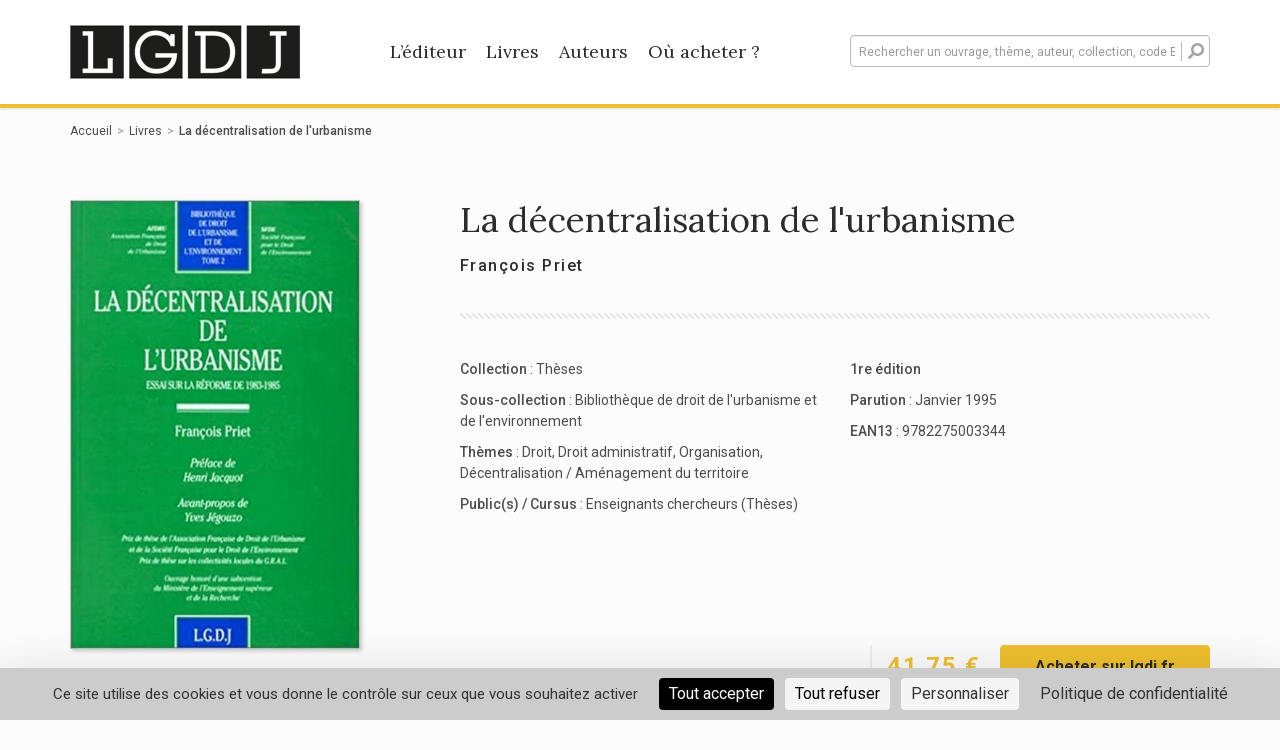

--- FILE ---
content_type: text/html; charset=UTF-8
request_url: https://www.lgdj-editions.fr/livres/la-decentralisation-de-lurbanisme/9782275003344
body_size: 9172
content:
<!doctype html>
<html lang="fr-FR">
<head>
    <meta charset="UTF-8">
    <meta name="viewport" content="width=device-width, initial-scale=1">
    <link rel="profile" href="http://gmpg.org/xfn/11">

    <meta name='robots' content='index, follow, max-image-preview:large, max-snippet:-1, max-video-preview:-1' />

	<!-- This site is optimized with the Yoast SEO plugin v20.1 - https://yoast.com/wordpress/plugins/seo/ -->
	<title>La décentralisation de l&#039;urbanisme - LGDJ Editions</title>
	<meta property="og:locale" content="fr_FR" />
	<meta property="og:type" content="website" />
	<meta property="og:site_name" content="LGDJ Editions" />
	<meta name="twitter:card" content="summary_large_image" />
	<script type="application/ld+json" class="yoast-schema-graph">{"@context":"https://schema.org","@graph":[{"@type":"WebSite","@id":"https://www.lgdj-editions.fr/#website","url":"https://www.lgdj-editions.fr/","name":"LGDJ Editions","description":"","potentialAction":[{"@type":"SearchAction","target":{"@type":"EntryPoint","urlTemplate":"https://www.lgdj-editions.fr/?s={search_term_string}"},"query-input":"required name=search_term_string"}],"inLanguage":"fr-FR"}]}</script>
	<meta property="og:image" content="https://img-ouvrages.lextenso.fr/9E7F02A0-5261-42EA-AB81-46871423BE63/dd1bed4c-b308-4a8d-acc6-2a5b4aedce61/9782275003344.jpg?v=1620821667&amp;w=400" />
	<!-- / Yoast SEO plugin. -->


<link rel='dns-prefetch' href='//unpkg.com' />
<link rel='dns-prefetch' href='//fonts.googleapis.com' />
<link rel="alternate" type="application/rss+xml" title="LGDJ Editions &raquo; Flux" href="https://www.lgdj-editions.fr/feed/" />
<link rel="alternate" type="application/rss+xml" title="LGDJ Editions &raquo; Flux des commentaires" href="https://www.lgdj-editions.fr/comments/feed/" />
<link rel='stylesheet' id='layerslider-css' href='https://www.lgdj-editions.fr/app/plugins/LayerSlider/assets/static/layerslider/css/layerslider.css?ver=7.3.0' type='text/css' media='all' />
<link rel='stylesheet' id='wp-block-library-css' href='https://www.lgdj-editions.fr/wp/wp-includes/css/dist/block-library/style.min.css?ver=6.1.1' type='text/css' media='all' />
<link rel='stylesheet' id='classic-theme-styles-css' href='https://www.lgdj-editions.fr/wp/wp-includes/css/classic-themes.min.css?ver=1' type='text/css' media='all' />
<style id='global-styles-inline-css' type='text/css'>
body{--wp--preset--color--black: #000000;--wp--preset--color--cyan-bluish-gray: #abb8c3;--wp--preset--color--white: #ffffff;--wp--preset--color--pale-pink: #f78da7;--wp--preset--color--vivid-red: #cf2e2e;--wp--preset--color--luminous-vivid-orange: #ff6900;--wp--preset--color--luminous-vivid-amber: #fcb900;--wp--preset--color--light-green-cyan: #7bdcb5;--wp--preset--color--vivid-green-cyan: #00d084;--wp--preset--color--pale-cyan-blue: #8ed1fc;--wp--preset--color--vivid-cyan-blue: #0693e3;--wp--preset--color--vivid-purple: #9b51e0;--wp--preset--gradient--vivid-cyan-blue-to-vivid-purple: linear-gradient(135deg,rgba(6,147,227,1) 0%,rgb(155,81,224) 100%);--wp--preset--gradient--light-green-cyan-to-vivid-green-cyan: linear-gradient(135deg,rgb(122,220,180) 0%,rgb(0,208,130) 100%);--wp--preset--gradient--luminous-vivid-amber-to-luminous-vivid-orange: linear-gradient(135deg,rgba(252,185,0,1) 0%,rgba(255,105,0,1) 100%);--wp--preset--gradient--luminous-vivid-orange-to-vivid-red: linear-gradient(135deg,rgba(255,105,0,1) 0%,rgb(207,46,46) 100%);--wp--preset--gradient--very-light-gray-to-cyan-bluish-gray: linear-gradient(135deg,rgb(238,238,238) 0%,rgb(169,184,195) 100%);--wp--preset--gradient--cool-to-warm-spectrum: linear-gradient(135deg,rgb(74,234,220) 0%,rgb(151,120,209) 20%,rgb(207,42,186) 40%,rgb(238,44,130) 60%,rgb(251,105,98) 80%,rgb(254,248,76) 100%);--wp--preset--gradient--blush-light-purple: linear-gradient(135deg,rgb(255,206,236) 0%,rgb(152,150,240) 100%);--wp--preset--gradient--blush-bordeaux: linear-gradient(135deg,rgb(254,205,165) 0%,rgb(254,45,45) 50%,rgb(107,0,62) 100%);--wp--preset--gradient--luminous-dusk: linear-gradient(135deg,rgb(255,203,112) 0%,rgb(199,81,192) 50%,rgb(65,88,208) 100%);--wp--preset--gradient--pale-ocean: linear-gradient(135deg,rgb(255,245,203) 0%,rgb(182,227,212) 50%,rgb(51,167,181) 100%);--wp--preset--gradient--electric-grass: linear-gradient(135deg,rgb(202,248,128) 0%,rgb(113,206,126) 100%);--wp--preset--gradient--midnight: linear-gradient(135deg,rgb(2,3,129) 0%,rgb(40,116,252) 100%);--wp--preset--duotone--dark-grayscale: url('#wp-duotone-dark-grayscale');--wp--preset--duotone--grayscale: url('#wp-duotone-grayscale');--wp--preset--duotone--purple-yellow: url('#wp-duotone-purple-yellow');--wp--preset--duotone--blue-red: url('#wp-duotone-blue-red');--wp--preset--duotone--midnight: url('#wp-duotone-midnight');--wp--preset--duotone--magenta-yellow: url('#wp-duotone-magenta-yellow');--wp--preset--duotone--purple-green: url('#wp-duotone-purple-green');--wp--preset--duotone--blue-orange: url('#wp-duotone-blue-orange');--wp--preset--font-size--small: 13px;--wp--preset--font-size--medium: 20px;--wp--preset--font-size--large: 36px;--wp--preset--font-size--x-large: 42px;--wp--preset--spacing--20: 0.44rem;--wp--preset--spacing--30: 0.67rem;--wp--preset--spacing--40: 1rem;--wp--preset--spacing--50: 1.5rem;--wp--preset--spacing--60: 2.25rem;--wp--preset--spacing--70: 3.38rem;--wp--preset--spacing--80: 5.06rem;}:where(.is-layout-flex){gap: 0.5em;}body .is-layout-flow > .alignleft{float: left;margin-inline-start: 0;margin-inline-end: 2em;}body .is-layout-flow > .alignright{float: right;margin-inline-start: 2em;margin-inline-end: 0;}body .is-layout-flow > .aligncenter{margin-left: auto !important;margin-right: auto !important;}body .is-layout-constrained > .alignleft{float: left;margin-inline-start: 0;margin-inline-end: 2em;}body .is-layout-constrained > .alignright{float: right;margin-inline-start: 2em;margin-inline-end: 0;}body .is-layout-constrained > .aligncenter{margin-left: auto !important;margin-right: auto !important;}body .is-layout-constrained > :where(:not(.alignleft):not(.alignright):not(.alignfull)){max-width: var(--wp--style--global--content-size);margin-left: auto !important;margin-right: auto !important;}body .is-layout-constrained > .alignwide{max-width: var(--wp--style--global--wide-size);}body .is-layout-flex{display: flex;}body .is-layout-flex{flex-wrap: wrap;align-items: center;}body .is-layout-flex > *{margin: 0;}:where(.wp-block-columns.is-layout-flex){gap: 2em;}.has-black-color{color: var(--wp--preset--color--black) !important;}.has-cyan-bluish-gray-color{color: var(--wp--preset--color--cyan-bluish-gray) !important;}.has-white-color{color: var(--wp--preset--color--white) !important;}.has-pale-pink-color{color: var(--wp--preset--color--pale-pink) !important;}.has-vivid-red-color{color: var(--wp--preset--color--vivid-red) !important;}.has-luminous-vivid-orange-color{color: var(--wp--preset--color--luminous-vivid-orange) !important;}.has-luminous-vivid-amber-color{color: var(--wp--preset--color--luminous-vivid-amber) !important;}.has-light-green-cyan-color{color: var(--wp--preset--color--light-green-cyan) !important;}.has-vivid-green-cyan-color{color: var(--wp--preset--color--vivid-green-cyan) !important;}.has-pale-cyan-blue-color{color: var(--wp--preset--color--pale-cyan-blue) !important;}.has-vivid-cyan-blue-color{color: var(--wp--preset--color--vivid-cyan-blue) !important;}.has-vivid-purple-color{color: var(--wp--preset--color--vivid-purple) !important;}.has-black-background-color{background-color: var(--wp--preset--color--black) !important;}.has-cyan-bluish-gray-background-color{background-color: var(--wp--preset--color--cyan-bluish-gray) !important;}.has-white-background-color{background-color: var(--wp--preset--color--white) !important;}.has-pale-pink-background-color{background-color: var(--wp--preset--color--pale-pink) !important;}.has-vivid-red-background-color{background-color: var(--wp--preset--color--vivid-red) !important;}.has-luminous-vivid-orange-background-color{background-color: var(--wp--preset--color--luminous-vivid-orange) !important;}.has-luminous-vivid-amber-background-color{background-color: var(--wp--preset--color--luminous-vivid-amber) !important;}.has-light-green-cyan-background-color{background-color: var(--wp--preset--color--light-green-cyan) !important;}.has-vivid-green-cyan-background-color{background-color: var(--wp--preset--color--vivid-green-cyan) !important;}.has-pale-cyan-blue-background-color{background-color: var(--wp--preset--color--pale-cyan-blue) !important;}.has-vivid-cyan-blue-background-color{background-color: var(--wp--preset--color--vivid-cyan-blue) !important;}.has-vivid-purple-background-color{background-color: var(--wp--preset--color--vivid-purple) !important;}.has-black-border-color{border-color: var(--wp--preset--color--black) !important;}.has-cyan-bluish-gray-border-color{border-color: var(--wp--preset--color--cyan-bluish-gray) !important;}.has-white-border-color{border-color: var(--wp--preset--color--white) !important;}.has-pale-pink-border-color{border-color: var(--wp--preset--color--pale-pink) !important;}.has-vivid-red-border-color{border-color: var(--wp--preset--color--vivid-red) !important;}.has-luminous-vivid-orange-border-color{border-color: var(--wp--preset--color--luminous-vivid-orange) !important;}.has-luminous-vivid-amber-border-color{border-color: var(--wp--preset--color--luminous-vivid-amber) !important;}.has-light-green-cyan-border-color{border-color: var(--wp--preset--color--light-green-cyan) !important;}.has-vivid-green-cyan-border-color{border-color: var(--wp--preset--color--vivid-green-cyan) !important;}.has-pale-cyan-blue-border-color{border-color: var(--wp--preset--color--pale-cyan-blue) !important;}.has-vivid-cyan-blue-border-color{border-color: var(--wp--preset--color--vivid-cyan-blue) !important;}.has-vivid-purple-border-color{border-color: var(--wp--preset--color--vivid-purple) !important;}.has-vivid-cyan-blue-to-vivid-purple-gradient-background{background: var(--wp--preset--gradient--vivid-cyan-blue-to-vivid-purple) !important;}.has-light-green-cyan-to-vivid-green-cyan-gradient-background{background: var(--wp--preset--gradient--light-green-cyan-to-vivid-green-cyan) !important;}.has-luminous-vivid-amber-to-luminous-vivid-orange-gradient-background{background: var(--wp--preset--gradient--luminous-vivid-amber-to-luminous-vivid-orange) !important;}.has-luminous-vivid-orange-to-vivid-red-gradient-background{background: var(--wp--preset--gradient--luminous-vivid-orange-to-vivid-red) !important;}.has-very-light-gray-to-cyan-bluish-gray-gradient-background{background: var(--wp--preset--gradient--very-light-gray-to-cyan-bluish-gray) !important;}.has-cool-to-warm-spectrum-gradient-background{background: var(--wp--preset--gradient--cool-to-warm-spectrum) !important;}.has-blush-light-purple-gradient-background{background: var(--wp--preset--gradient--blush-light-purple) !important;}.has-blush-bordeaux-gradient-background{background: var(--wp--preset--gradient--blush-bordeaux) !important;}.has-luminous-dusk-gradient-background{background: var(--wp--preset--gradient--luminous-dusk) !important;}.has-pale-ocean-gradient-background{background: var(--wp--preset--gradient--pale-ocean) !important;}.has-electric-grass-gradient-background{background: var(--wp--preset--gradient--electric-grass) !important;}.has-midnight-gradient-background{background: var(--wp--preset--gradient--midnight) !important;}.has-small-font-size{font-size: var(--wp--preset--font-size--small) !important;}.has-medium-font-size{font-size: var(--wp--preset--font-size--medium) !important;}.has-large-font-size{font-size: var(--wp--preset--font-size--large) !important;}.has-x-large-font-size{font-size: var(--wp--preset--font-size--x-large) !important;}
.wp-block-navigation a:where(:not(.wp-element-button)){color: inherit;}
:where(.wp-block-columns.is-layout-flex){gap: 2em;}
.wp-block-pullquote{font-size: 1.5em;line-height: 1.6;}
</style>
<link rel='stylesheet' id='dnd-upload-cf7-css' href='https://www.lgdj-editions.fr/app/plugins/drag-and-drop-multiple-file-upload-contact-form-7/assets/css/dnd-upload-cf7.css?ver=1.3.6.5' type='text/css' media='all' />
<link rel='stylesheet' id='contact-form-7-css' href='https://www.lgdj-editions.fr/app/plugins/contact-form-7/includes/css/styles.css?ver=5.7.3' type='text/css' media='all' />
<link rel='stylesheet' id='hdco-style-css' href='https://www.lgdj-editions.fr/app/themes/lextenso/style.css?ver=6.1.1' type='text/css' media='all' />
<link rel='stylesheet' id='vendors-styles-css' href='https://www.lgdj-editions.fr/app/themes/lextenso/assets/css/vendor.css?ver=6.1.1' type='text/css' media='all' />
<link rel='stylesheet' id='js_composer_front-css' href='https://www.lgdj-editions.fr/app/plugins/js_composer/assets/css/js_composer.min.css?ver=6.9.0' type='text/css' media='all' />
<link rel='stylesheet' id='main-style-css' href='https://www.lgdj-editions.fr/app/themes/lextenso/assets/css/main.css?ver=6.1.1' type='text/css' media='all' />
<link rel='stylesheet' id='google-fonts-css' href='https://fonts.googleapis.com/css?family=Roboto%3A400%2C500%2C700%7CLora%3A400%2C700&#038;ver=6.1.1' type='text/css' media='all' />
<link rel='stylesheet' id='vc_font_awesome_5_shims-css' href='https://www.lgdj-editions.fr/app/plugins/js_composer/assets/lib/bower/font-awesome/css/v4-shims.min.css?ver=6.9.0' type='text/css' media='all' />
<link rel='stylesheet' id='vc_font_awesome_5-css' href='https://www.lgdj-editions.fr/app/plugins/js_composer/assets/lib/bower/font-awesome/css/all.min.css?ver=6.9.0' type='text/css' media='all' />
<link rel='stylesheet' id='leaflet-style-css' href='https://unpkg.com/leaflet@1.4.0/dist/leaflet.css?ver=6.1.1' type='text/css' media='all' />
<link rel='stylesheet' id='tablepress-default-css' href='https://www.lgdj-editions.fr/app/plugins/tablepress/css/build/default.css?ver=2.0.4' type='text/css' media='all' />
<script type='text/javascript' src='https://www.lgdj-editions.fr/wp/wp-includes/js/jquery/jquery.min.js?ver=3.6.1' id='jquery-core-js'></script>
<script type='text/javascript' src='https://www.lgdj-editions.fr/wp/wp-includes/js/jquery/jquery-migrate.min.js?ver=3.3.2' id='jquery-migrate-js'></script>
<script type='text/javascript' id='layerslider-utils-js-extra'>
/* <![CDATA[ */
var LS_Meta = {"v":"7.3.0","fixGSAP":"1"};
/* ]]> */
</script>
<script type='text/javascript' src='https://www.lgdj-editions.fr/app/plugins/LayerSlider/assets/static/layerslider/js/layerslider.utils.js?ver=7.3.0' id='layerslider-utils-js'></script>
<script type='text/javascript' src='https://www.lgdj-editions.fr/app/plugins/LayerSlider/assets/static/layerslider/js/layerslider.kreaturamedia.jquery.js?ver=7.3.0' id='layerslider-js'></script>
<script type='text/javascript' src='https://www.lgdj-editions.fr/app/plugins/LayerSlider/assets/static/layerslider/js/layerslider.transitions.js?ver=7.3.0' id='layerslider-transitions-js'></script>
<script type='text/javascript' id='wpgmza_data-js-extra'>
/* <![CDATA[ */
var wpgmza_google_api_status = {"message":"Enqueued","code":"ENQUEUED"};
/* ]]> */
</script>
<script type='text/javascript' src='https://www.lgdj-editions.fr/app/plugins/wp-google-maps/wpgmza_data.js?ver=6.1.1' id='wpgmza_data-js'></script>
<meta name="generator" content="Powered by LayerSlider 7.3.0 - Multi-Purpose, Responsive, Parallax, Mobile-Friendly Slider Plugin for WordPress." />
<!-- LayerSlider updates and docs at: https://layerslider.com -->
<link rel="https://api.w.org/" href="https://www.lgdj-editions.fr/wp-json/" /><link rel="EditURI" type="application/rsd+xml" title="RSD" href="https://www.lgdj-editions.fr/wp/xmlrpc.php?rsd" />
<link rel="wlwmanifest" type="application/wlwmanifest+xml" href="https://www.lgdj-editions.fr/wp/wp-includes/wlwmanifest.xml" />
<meta name="generator" content="WordPress 6.1.1" />
<script src="https://polyfill.io/v3/polyfill.min.js?features=default,Array.prototype.find,Array.prototype.includes"></script><script src="https://cdn.jsdelivr.net/npm/algoliasearch@3.32.1/dist/algoliasearchLite.js" integrity="sha256-pMaJf0I78weeXGkRMBDO6jSulxC/q3sb0aPdtV2N8n0=" crossorigin="anonymous"></script><script src="https://cdn.jsdelivr.net/npm/instantsearch.js@3.2.0" integrity="sha256-/8usMtTwZ01jujD7KAZctG0UMk2S2NDNirGFVBbBZCM=" crossorigin="anonymous"></script><script src="https://cdn.jsdelivr.net/autocomplete.js/0/autocomplete.jquery.min.js"></script>    <link rel="apple-touch-icon" sizes="180x180"
        href="https://www.lgdj-editions.fr/app/themes/lextenso/assets/images/lgdj/favicons/apple-touch-icon.png">
    <link rel="icon" type="image/png" sizes="32x32"
        href="https://www.lgdj-editions.fr/app/themes/lextenso/assets/images/lgdj/favicons/favicon-32x32.png">
    <link rel="icon" type="image/png" sizes="16x16"
        href="https://www.lgdj-editions.fr/app/themes/lextenso/assets/images/lgdj/favicons/favicon-16x16.png">
    <link rel="manifest"
        href="https://www.lgdj-editions.fr/app/themes/lextenso/assets/images/lgdj/favicons/site.webmanifest">
    <link rel="mask-icon"
        href="https://www.lgdj-editions.fr/app/themes/lextenso/assets/images/lgdj/favicons/safari-pinned-tab.svg"
        color="#1d1d1b">
    <meta name="msapplication-TileColor" content="##1d1d1b">
    <meta name="theme-color" content="#ffffff">
<meta name="generator" content="Powered by WPBakery Page Builder - drag and drop page builder for WordPress."/>
<noscript><style> .wpb_animate_when_almost_visible { opacity: 1; }</style></noscript></head>
<body class="lgdj single-book wpb-js-composer js-comp-ver-6.9.0 vc_responsive">

<div id="page" class="site">
    <header id="masthead" class="site-header hidden-print">
        <div class="container">
            <div class="row">
                <div class="col-md-8 menu-container">
                                            <a class="logo" href="https://www.lgdj-editions.fr"><img class="img-responsive" src="https://www.lgdj-editions.fr/app/themes/lextenso/assets/images/lgdj/logo.png" srcset="https://www.lgdj-editions.fr/app/themes/lextenso/assets/images/lgdj/logo@2x.png 2x" alt="LGDJ Editions"></a>
	                                    <nav id="site-navigation" class="main-navigation">
                        <div class="trigger-menu"><div></div></div>
                        <!--<button class="menu-toggle" aria-controls="primary-menu" aria-expanded="false">Primary Menu</button>-->
                        <div class="menu-menu-principal-container"><ul id="menu-menu-principal" class="menu"><li id="menu-item-52" class="menu-item menu-item-type-post_type menu-item-object-page menu-item-52"><a href="https://www.lgdj-editions.fr/l-editeur/">L&rsquo;éditeur</a></li>
<li id="menu-item-51" class="menu-item menu-item-type-post_type menu-item-object-page menu-item-51"><a href="https://www.lgdj-editions.fr/livres/">Livres</a></li>
<li id="menu-item-50" class="menu-item menu-item-type-post_type menu-item-object-page menu-item-50"><a href="https://www.lgdj-editions.fr/tous-les-auteurs/">Auteurs</a></li>
<li id="menu-item-49" class="menu-item menu-item-type-post_type menu-item-object-page menu-item-49"><a href="https://www.lgdj-editions.fr/ou-acheter/">Où acheter ?</a></li>
</ul></div>                    </nav><!-- #site-navigation -->
                </div>
                <div class="col-md-4 search-container">
                    <div class="trigger-search"><i class="fa fa-search"></i></div>
                    <div class="aa-input-container" id="aa-input-container">
                                                <form action="https://www.lgdj-editions.fr/livres/">
                            <input type="search" id="aa-search-input" class="form-control aa-input-search" placeholder="Rechercher un ouvrage, thème, auteur, collection, code EAN" name="q" autocomplete="off" />
                            <button type="submit"><i class="fa fa-search" aria-hidden="true"></i></button>
                        </form>
                        <a href="#" id="send-search" class="btn btn-editor" type="submit">Rechercher</a>
                    </div>
                </div>
            </div>
        </div>
    </header><!-- #masthead -->
    <div id="content" class="site-content">
        <div class="container">

<div id="primary" class="content-area">
    <main id="main" class="site-main">
        <ul class="breadcrumb hidden-print"><li><a href="https://www.lgdj-editions.fr">Accueil</a></li><li><a href="https://www.lgdj-editions.fr/livres/">Livres</a></li><li>La décentralisation de l'urbanisme</li></ul>        <article id="book-9782275003344">
            <div class="entry-content">
                <div class="row book-preview">
                    <div class="col-md-4 gallery">
                        <div class="gallery-content">
                            <img class="img-responsive book-9782275003344" title="La décentralisation de l'urbanisme" alt="La décentralisation de l'urbanisme" src="https://img-ouvrages.lextenso.fr/9E7F02A0-5261-42EA-AB81-46871423BE63/dd1bed4c-b308-4a8d-acc6-2a5b4aedce61/9782275003344.jpg?v=1620821667&w=400">                                                    </div>
                    </div>
                    <div class="col-md-8 summary">
                        <div class="hidden visible-xs-block visible-sm-block">
                            <div class="mobile-price-box">
                                <span class="price">
                                    41.75 &euro;                                </span>
                                <a class="btn btn-editor btn-wide hidden-print" target="_blank"
                                    href="https://lext.so/9782275003344?utm_source=LGDJ-Editions&utm_medium=referral&utm_campaign=CTA-je-commande">
                                    Acheter sur lgdj.fr                                </a>
                            </div>
                        </div>

                        <h1>
                            La décentralisation de l'urbanisme                                                    </h1>
                                                <div class="authors">
                            <a href="https://www.lgdj-editions.fr/livres/?&refinementList[authors.nom_prenom][1]=Priet+Fran%C3%A7ois">François Priet</a>                        </div>

                                                <div class="sep"></div>
                        <div id="addthis-container" class="addthis_inline_share_toolbox"></div>
                        <div class="row data-box">
                            <div class="col-sm-6">
                                <ul>
                                    <li><strong>
                                            Collection                                        </strong> :
                                        <a href="https://www.lgdj-editions.fr/toutes-les-collections/theses/?hierarchicalMenu[collection.lvl1][1]=Th%C3%A8ses">Thèses</a>                                    </li>
                                                                            <li><strong>
                                                Sous-collection                                            </strong> :
                                            <a href="https://www.lgdj-editions.fr/toutes-les-collections/theses/?hierarchicalMenu[collection.lvl1][1]=Th%C3%A8ses&hierarchicalMenu[collection.lvl1][2]=Biblioth%C3%A8que+de+droit+de+l%27urbanisme+et+de+l%27environnement">Bibliothèque de droit de l'urbanisme et de l'environnement</a>                                        </li>
                                                                                                                <li><strong>
                                                Thèmes                                            </strong> :
                                            <a href="https://www.lgdj-editions.fr/livres/?hierarchicalMenu[subject.lvl1][0]=Droit">Droit</a>, <a href="https://www.lgdj-editions.fr/livres/?hierarchicalMenu[subject.lvl1][0]=Droit&hierarchicalMenu[subject.lvl1][1]=Droit administratif">Droit administratif</a>, <a href="https://www.lgdj-editions.fr/livres/?hierarchicalMenu[subject.lvl1][0]=Droit&hierarchicalMenu[subject.lvl1][1]=Droit administratif&hierarchicalMenu[subject.lvl1][2]=Organisation">Organisation</a>, <a href="https://www.lgdj-editions.fr/livres/?hierarchicalMenu[subject.lvl1][0]=Droit&hierarchicalMenu[subject.lvl1][1]=Droit administratif&hierarchicalMenu[subject.lvl1][2]=Organisation&hierarchicalMenu[subject.lvl1][3]=Décentralisation / Aménagement du territoire">Décentralisation / Aménagement du territoire</a>                                        </li>
                                                                                                                <li><strong>
                                                Public(s) / Cursus                                            </strong> :
                                            <a href="https://www.lgdj-editions.fr/livres/?refinementList[target][0]=Enseignants+chercheurs+%28Th%C3%A8ses%29">Enseignants chercheurs (Thèses)</a>                                        </li>
                                                                    </ul>
                                                            </div>
                            <div class="col-sm-6">
                                <ul>
                                    <li>
                                        <strong>
                                            1re édition                                        </strong>
                                    </li>
                                                                            <li><strong>
                                                Parution                                            </strong> :
                                            Janvier 1995                                        </li>
                                                                        <li><strong>
                                            EAN13                                        </strong> :
                                        9782275003344                                    </li>


                                </ul>
                            </div>
                            <div class="col-sm-12 col-xs-12 hidden visible-sm-block visible-xs-block">
                                                            </div>
                        </div>
                        <div class="row price-box hidden-sm hidden-xs">
                            <div class="col-md-12 text-right">
                                <span class="price">
                                    41.75 &euro;                                </span>
                                <a class="btn btn-editor btn-wide" target="_blank"
                                    href="https://lext.so/9782275003344?utm_source=LGDJ-Editions&utm_medium=referral&utm_campaign=CTA-je-commande">
                                    Acheter sur lgdj.fr                                </a>
                            </div>
                        </div>
                    </div>
                </div>
                <div class="row book-view">
                    <div class="col-md-12">
                        <div class="sep"></div>
                        
                        
                        
                        <h2>
                            Caractéristiques techniques                        </h2>
                        <table class="technicals">
                            <tr>
                                <th><span>
                                        Titre                                    </span></th>
                                <td>
                                    La décentralisation de l'urbanisme                                </td>
                            </tr>
                                                                                        <tr>
                                    <th><span>
                                            Tome ou volume                                        </span></th>
                                    <td>
                                        Tome 2                                    </td>
                                </tr>
                                                        <tr>
                                <th><span>
                                        Numéro d'édition                                    </span></th>
                                <td>
                                    1re édition                                </td>
                            </tr>
                            <tr>
                                <th><span>
                                        Date de parution                                    </span></th>
                                <td>
                                    Janvier 1995                                </td>
                            </tr>
                                                            <tr>
                                    <th><span>
                                            Nombre de pages                                        </span></th>
                                    <td>
                                        446 pages                                    </td>
                                </tr>
                                                                                        <tr>
                                    <th><span>
                                            Langue                                        </span></th>
                                    <td>
                                        Français                                    </td>
                                </tr>
                                                        <tr>
                                <th><span>
                                        Éditeur / Collection / Sous-collection                                    </span></th>
                                <td>
                                    LGDJ / <a href="https://www.lgdj-editions.fr/toutes-les-collections/theses/?hierarchicalMenu[collection.lvl1][1]=Th%C3%A8ses">Thèses</a>                                                                             / <a href="https://www.lgdj-editions.fr/toutes-les-collections/theses/?hierarchicalMenu[collection.lvl1][1]=Th%C3%A8ses&hierarchicalMenu[collection.lvl1][2]=Biblioth%C3%A8que+de+droit+de+l%27urbanisme+et+de+l%27environnement">Bibliothèque de droit de l'urbanisme et de l'environnement</a>                                                                    </td>
                            </tr>
                            <tr>
                                <th><span>
                                        Thèmes                                    </span></th>
                                <td>
                                    <a href="https://www.lgdj-editions.fr/livres/?hierarchicalMenu[subject.lvl1][0]=Droit">Droit</a>, <a href="https://www.lgdj-editions.fr/livres/?hierarchicalMenu[subject.lvl1][0]=Droit&hierarchicalMenu[subject.lvl1][1]=Droit administratif">Droit administratif</a>, <a href="https://www.lgdj-editions.fr/livres/?hierarchicalMenu[subject.lvl1][0]=Droit&hierarchicalMenu[subject.lvl1][1]=Droit administratif&hierarchicalMenu[subject.lvl1][2]=Organisation">Organisation</a>, <a href="https://www.lgdj-editions.fr/livres/?hierarchicalMenu[subject.lvl1][0]=Droit&hierarchicalMenu[subject.lvl1][1]=Droit administratif&hierarchicalMenu[subject.lvl1][2]=Organisation&hierarchicalMenu[subject.lvl1][3]=Décentralisation / Aménagement du territoire">Décentralisation / Aménagement du territoire</a>                                </td>
                            </tr>
                                                            <tr>
                                    <th><span>
                                            ISBN                                        </span></th>
                                    <td>
                                        978-2-275-00334-4                                    </td>
                                </tr>
                                                        <tr>
                                <th><span>
                                        Dimensions                                    </span></th>
                                <td>
                                    16&times;24 mm                                </td>
                            </tr>
                        </table>
                    </div>
                </div>

                
                <script type="application/ld+json">
                    {"@context":"https:\/\/schema.org","@type":"Book","name":"La d\u00e9centralisation de l'urbanisme","isbn":"9782275003344","url":"https:\/\/www.lgdj-editions.fr\/livres\/la-decentralisation-de-lurbanisme\/9782275003344","datePublished":"1995-01-01","author":[{"@type":"Person","name":"Fran\u00e7ois Priet"}],"offers":[{"@type":"Offer","price":"41.75","priceCurrency":"EUR"}],"bookEdition":"1re \u00e9dition","numberOfPages":446,"audience":"Enseignants chercheurs (Th\u00e8ses)","about":"Droit, Droit administratif, Organisation, D\u00e9centralisation \/ Am\u00e9nagement du territoire","thumbnailUrl":"https:\/\/img-ouvrages.lextenso.fr\/9E7F02A0-5261-42EA-AB81-46871423BE63\/dd1bed4c-b308-4a8d-acc6-2a5b4aedce61\/9782275003344.jpg?v=1620821667"}                </script>

                
                    <div class="hdco-book-future hidden-print">
                        <div data-vc-full-width="true" data-vc-full-width-init="false" data-vc-stretch-content="true"
                            class="vc_row vc_row-fluid vc_row-no-padding">
                            <h2>
                                Voir aussi                            </h2>
                            <div class="hdco-book-future-content">
                                <div class="container">
                                    <div class="books">
                                        <div class="row">
                                            <div class="col-md-3 col-sm-6 col-xs-6">
	<div class="book tile">
        <div class="tile-content-wrapper">
            <a href="https://www.lgdj-editions.fr/livres/la-gouvernance-territoriale/9782275162607">
                <img class="img-responsive book-9782275162607" title="La gouvernance territoriale" alt="La gouvernance territoriale" src="https://publications-numeriques-editions.lextenso.fr/9782275162607.jpg?v=1759214264&w=400">                <div class="overlay">
                    <div class="tile-content">
                        <h3>La gouvernance territoriale</h3>
                        <div class="authors">Collectif</div>
                    </div>
                </div>
            </a>
        </div>
	</div>
	</div><div class="col-md-3 col-sm-6 col-xs-6">
	<div class="book tile">
        <div class="tile-content-wrapper">
            <a href="https://www.lgdj-editions.fr/livres/droit-des-collectivites-territoriales/9782275160535">
                <img class="img-responsive book-9782275160535" title="Droit des collectivités territoriales" alt="Droit des collectivités territoriales" src="https://publications-numeriques-editions.lextenso.fr/9782275160535.jpg?v=1754573562&w=400">                <div class="overlay">
                    <div class="tile-content">
                        <h3>Droit des collectivités territoriales</h3>
                        <div class="authors">Michel Verpeaux, Laetitia Janicot</div>
                    </div>
                </div>
            </a>
        </div>
	</div>
	</div><div class="col-md-3 col-sm-6 col-xs-6">
	<div class="book tile">
        <div class="tile-content-wrapper">
            <a href="https://www.lgdj-editions.fr/livres/guide-pratique-de-procedure-devant-les-juridictions-de-lordre-administratif/9782275029917">
                <img class="img-responsive book-9782275029917" title="Guide pratique de procédure devant les juridictions de l'ordre administratif" alt="Guide pratique de procédure devant les juridictions de l'ordre administratif" src="https://publications-numeriques-editions.lextenso.fr/9782275029917.jpg?v=1762783430&w=400">                <div class="overlay">
                    <div class="tile-content">
                        <h3>Guide pratique de procédure devant les juridictions de l'ordre administratif</h3>
                        <div class="authors">Jean-Luc Sauron, Jenny Grand d'Esnon, Mathilde Janicot, Julie Florent</div>
                    </div>
                </div>
            </a>
        </div>
	</div>
	</div><div class="col-md-3 col-sm-6 col-xs-6">
	<div class="book tile">
        <div class="tile-content-wrapper">
            <a href="https://www.lgdj-editions.fr/livres/le-pouvoir-discretionnaire-en-pratiques/9782275161525">
                <img class="img-responsive book-9782275161525" title="Le pouvoir discrétionnaire en pratique(s)" alt="Le pouvoir discrétionnaire en pratique(s)" src="https://publications-numeriques-editions.lextenso.fr/9782275161525.jpg?v=1756987884&w=400">                <div class="overlay">
                    <div class="tile-content">
                        <h3>Le pouvoir discrétionnaire en pratique(s)</h3>
                        <div class="authors">Annalisa Lendaro</div>
                    </div>
                </div>
            </a>
        </div>
	</div>
	</div>                                        </div>
                                    </div>
                                </div>
                            </div>
                        </div>
                        <div class="vc_row-full-width vc_clearfix"></div>
                    </div>
                            </div>
        </article>
    </main>
</div>

</div><!-- .container -->
</div><!-- #content -->
<div class="newsletter-footer hidden-print">
    <div class="container">
        <div class="row">
            <!-- <div class="col-lg-6 col-md-8">
                    <h4>Newsletter</h4>
                    <p>Recevez chaque semaine toute l'actualité LGDJ</p>
                </div> -->
            <div class="col-lg-12 col-md-12">
                <iframe data-w-type="embedded" frameborder="0" scrolling="no" marginheight="0" marginwidth="0"
                    src="https://newsletter.lextenso.fr/wgt/sx0yv/rik/form?c=223fba51"
                    width="100%" style="height: 0;"></iframe>
                <script type="text/javascript" src="https://app.mailjet.com/pas-nc-embedded-v1.js"></script>
                <!-- <iframe frameBorder="0" width="262" height="42" allowTransparency="true" src="https://lextenso.emsecure.net/optiext/optiextension.dll?ID=Za53KQ4VfNdfJZXhw1qpk55r30Owd9zbX8dxGQJSB%2B16Pbi2I3jVr7biSXPkKpvqQRkGMB23g8oZZm"></iframe> -->
            </div>
        </div>
    </div>
</div>
<footer id="colophon" class="site-footer hidden-print">
    <div class="container">
        <div class="row">
            <div class="col-md-4 col-sm-6">
                <div class="collections-footer">
                    <h4>
                        Collections                    </h4>
                                                                <ul>
                                                            <li><a href="https://www.lgdj-editions.fr/toutes-les-collections/droit-pratique-professionnelle/?hierarchicalMenu[collection.lvl1][1]=Droit+%26+pratique+professionnelle">
                                        Droit &#038; pratique professionnelle                                    </a></li>
                                                            <li><a href="https://www.lgdj-editions.fr/toutes-les-collections/traites/?hierarchicalMenu[collection.lvl1][1]=Trait%C3%A9s">
                                        Traités                                    </a></li>
                                                            <li><a href="https://www.lgdj-editions.fr/toutes-les-collections/manuels/?hierarchicalMenu[collection.lvl1][1]=Manuels">
                                        Manuels                                    </a></li>
                                                            <li><a href="https://www.lgdj-editions.fr/toutes-les-collections/precis-domat/?hierarchicalMenu[collection.lvl1][1]=Pr%C3%A9cis+Domat">
                                        Précis Domat                                    </a></li>
                                                            <li><a href="https://www.lgdj-editions.fr/toutes-les-collections/droit-civil/?hierarchicalMenu[collection.lvl1][1]=Droit+civil">
                                        Droit civil                                    </a></li>
                                                            <li><a href="https://www.lgdj-editions.fr/toutes-les-collections/theses/?hierarchicalMenu[collection.lvl1][1]=Th%C3%A8ses">
                                        Thèses                                    </a></li>
                                                            <li><a href="https://www.lgdj-editions.fr/toutes-les-collections/crfpa/?hierarchicalMenu[collection.lvl1][1]=CRFPA">
                                        CRFPA                                    </a></li>
                                                            <li><a href="https://www.lgdj-editions.fr/toutes-les-collections/forum/?hierarchicalMenu[collection.lvl1][1]=Forum">
                                        Forum                                    </a></li>
                                                    </ul>
                                        <strong><a
                            href="https://www.lgdj-editions.fr/toutes-les-collections">
                            Découvrir toutes les collections                        </a></strong>
                </div>
            </div>
            <div class="col-md-4 col-sm-6">
                <div class="contacts-footer">
                    <h4>
                        Contacts                    </h4>
                    <ul>
 	<li>Vous êtes auteur et <strong><a href="/etre-publie/">souhaitez être publié</a> ?</strong></li>
 	<li>Vous êtes doctorant et <strong><a href="/doctorants-publiez-une-these/">souhaitez publier votre thèse</a> ?</strong></li>
 	<li>Vous êtes libraire ou journaliste et <strong>vous <a href="/contactez-nous/">souhaitez nous contacter</a> ?</strong></li>
</ul>                </div>
            </div>
            <div class="col-md-4">
                <div class="links-footer">
                    <ul>
                        <li class="logo">
                            <a href="https://www.lgdj-editions.fr"><img class="img-responsive"
                                    src="https://www.lgdj-editions.fr/app/themes/lextenso/assets/images/lgdj/logo-footer.png"
                                    srcset="https://www.lgdj-editions.fr/app/themes/lextenso/assets/images/lgdj/logo-footer@2x.png 2x"
                                    alt="LGDJ Editions"></a>
                        </li>
                        <li class="socials">
                            <h4>
                                <span>
                                    Suivez-nous                                </span>
                                <a target="_blank" class="facebook"
                                    href="https://www.facebook.com/lextenso"><i
                                        class="fa fa-fw fa-facebook" title="Facebook"></i></a>
                                <a target="_blank" class="twitter"
                                    href="https://x.com/Lextenso_ed"><i
                                        class="fa fa-fw fa-twitter" title="Twitter"></i></a>
                                <a target="_blank" class="instagram"
                                    href="https://www.facebook.com/lextenso"><i
                                        class="fa fa-fw fa-instagram" title="Instagram"></i></a>
                                <a id="feeds-popover" class="feed"><i class="fa fa-fw fa-feed"></i></a>
                                <div id="feeds-popover-content" class="hidden">
                                    <a target="_blank" href="/feed/ouvrages">
                                        Flux ouvrages                                    </a><br>
                                    <a target="_blank" href="https://www.lgdj-editions.fr/feed/">
                                        Flux actualités                                    </a>
                                </div>
                            </h4>
                        </li>
                        <li class="links">
                            <div class="menu-pied-de-page-container"><ul id="menu-pied-de-page" class="menu"><li id="menu-item-17" class="menu-item menu-item-type-post_type menu-item-object-page menu-item-17"><a href="https://www.lgdj-editions.fr/mentions-legales/">Mentions légales</a></li>
</ul></div>                        </li>
                    </ul>
                </div>
            </div>
        </div>
    </div>
</footer><!-- #colophon -->
</div><!-- #page -->

<div id="js_vars" 
	data-editor="LGDJ"
	data-app_id="ZEXPDVEWFF"
	data-api_key="bdaf593d4d7d5306181293189428e44e"
	data-index="prod_ouvrages"
	data-index_desc="prod_books_date_desc"
	data-aaindex="prod_books_autocomplete"
	></div><script type="text/javascript" src="https://tarteaucitron.io/load.js?domain=www.lgdj-editions.fr&uuid=86f9bc469c4602319b6a5e4627047d1b083ef611"></script>
    <!--[if (gte IE 9) | !(IE)]><!-->
        <script type="text/javascript" src="//content.lext.so/global/lextenso-brands-navbar/append.js"></script>
    <!--[endif]-->
    <!-- Matomo -->
<script>
  var _paq = window._paq = window._paq || [];
  /* tracker methods like "setCustomDimension" should be called before "trackPageView" */
  _paq.push(['trackPageView']);
  _paq.push(['enableLinkTracking']);
  (function() {
    var u="https://lextenso.matomo.cloud/";
    _paq.push(['setTrackerUrl', u+'matomo.php']);
    _paq.push(['setSiteId', '22']);
    var d=document, g=d.createElement('script'), s=d.getElementsByTagName('script')[0];
    g.async=true; g.src='//cdn.matomo.cloud/lextenso.matomo.cloud/matomo.js'; s.parentNode.insertBefore(g,s);
  })();
</script>
<!-- End Matomo Code -->
<script type='text/javascript' src='https://www.lgdj-editions.fr/app/plugins/contact-form-7/includes/swv/js/index.js?ver=5.7.3' id='swv-js'></script>
<script type='text/javascript' id='contact-form-7-js-extra'>
/* <![CDATA[ */
var wpcf7 = {"api":{"root":"https:\/\/www.lgdj-editions.fr\/wp-json\/","namespace":"contact-form-7\/v1"}};
/* ]]> */
</script>
<script type='text/javascript' src='https://www.lgdj-editions.fr/app/plugins/contact-form-7/includes/js/index.js?ver=5.7.3' id='contact-form-7-js'></script>
<script type='text/javascript' src='https://www.lgdj-editions.fr/app/plugins/drag-and-drop-multiple-file-upload-contact-form-7/assets/js/codedropz-uploader-min.js?ver=1.3.6.5' id='codedropz-uploader-js'></script>
<script type='text/javascript' id='dnd-upload-cf7-js-extra'>
/* <![CDATA[ */
var dnd_cf7_uploader = {"ajax_url":"https:\/\/www.lgdj-editions.fr\/wp\/wp-admin\/admin-ajax.php","ajax_nonce":"a0a6d96355","drag_n_drop_upload":{"tag":"h3","text":"D\u00e9posez","or_separator":"ou","browse":"Choisissez des fichiers","server_max_error":"Le fichier d\u00e9passe la taille maximum d'envoi","large_file":"Le fichier envoy\u00e9 est trop lourd","inavalid_type":"Le format de fichier ne correspond pas \u00e0 ceux attendus","max_file_limit":"Remarque\u00a0: certains de ces fichiers n\u2019ont pas \u00e9t\u00e9 t\u00e9l\u00e9vers\u00e9s (uniquement %count% fichiers sont autoris\u00e9s)","required":"Ce champ est obligatoire.","delete":{"text":"Suppression","title":"Retirer"}},"dnd_text_counter":"sur","disable_btn":""};
/* ]]> */
</script>
<script type='text/javascript' src='https://www.lgdj-editions.fr/app/plugins/drag-and-drop-multiple-file-upload-contact-form-7/assets/js/dnd-upload-cf7.js?ver=1.3.6.5' id='dnd-upload-cf7-js'></script>
<script type='text/javascript' src='https://www.lgdj-editions.fr/app/themes/lextenso/assets/js/vendor.js?ver=6.1.1' id='vendor-scripts-js'></script>
<script type='text/javascript' src='https://www.lgdj-editions.fr/app/themes/lextenso/assets/js/main.js?ver=6.1.1' id='main-script-js'></script>
<script type='text/javascript' id='wpb_composer_front_js-js-extra'>
/* <![CDATA[ */
var vcData = {"currentTheme":{"slug":"lextenso"}};
/* ]]> */
</script>
<script type='text/javascript' src='https://www.lgdj-editions.fr/app/plugins/js_composer/assets/js/dist/js_composer_front.min.js?ver=6.9.0' id='wpb_composer_front_js-js'></script>
<script type='text/javascript' src='https://unpkg.com/leaflet@1.4.0/dist/leaflet.js?ver=6.1.1' id='leaflet-script-js'></script>

</body>

</html>

--- FILE ---
content_type: application/javascript; charset=UTF-8
request_url: https://www.lgdj-editions.fr/app/themes/lextenso/assets/js/main.js?ver=6.1.1
body_size: 2561
content:
!function(e){"use strict";function t(e){var t={};return decodeURIComponent((location.search+"").replace(/\+/g,"%20")).replace(/[?&]+([^=&]+)=([^&]*)/gi,(function(e,a,i){t[a]=i})),e?t[e]:t}function a(){e(".hdco-img-txt-btn").length&&e(".vc_row").each((function(){var t=999999,a=0,i=0;e(this).find(".hdco-img-txt-btn .image img").height("auto"),e(this).find(".hdco-img-txt-btn.no-map h2").height("auto"),e(this).find(".hdco-img-txt-btn.no-map p").height("auto"),e(this).find(".hdco-img-txt-btn.yes-map h2").height("auto"),e(document).width()>=992&&(e(this).find(".hdco-img-txt-btn.no-map").each((function(){a=Math.max(a,e(this).find("h2").height()),i=Math.max(i,e(this).find("p").height())})),e(this).find(".hdco-img-txt-btn").each((function(){t=Math.min(t,e(this).find(".image img").height())})),e(this).find(".hdco-img-txt-btn img").height(t),e(this).find(".hdco-img-txt-btn.no-map h2").height(a),e(this).find(".hdco-img-txt-btn.no-map p").height(i),e(this).find(".hdco-img-txt-btn.yes-map h2").height(a+i-20))}))}function i(){e(".hdco-fact").length&&e(".vc_row").each((function(){var t=0;e(this).find(".hdco-fact").height("auto"),e(this).find(".hdco-fact").each((function(){t=Math.max(t,e(this).height())})),e(this).find(".hdco-fact").height(t)}))}e(document).ready((async function(){if(outdatedBrowser({bgColor:"#d4001a",color:"#ffffff",lowerThan:"transform",languagePath:""}),e("#feeds-popover").popover({html:!0,placement:"top",content:function(){return e("#feeds-popover-content").html()}}),e(".letters-menu a").on("click",(function(t){var a=e(this).attr("href");e(a+" .collection-list").addClass("active"),e(a+" .collection-toggle a").addClass("active")})),e(".collection-toggle").on("click",(function(t){t.preventDefault(),e(this).find("a").toggleClass("active"),e(e(this).find("a").attr("href")).toggleClass("active")})),e(".mobile-btns a").on("click",(function(t){t.preventDefault(),e(e(this).attr("href")).toggleClass("active"),"#refinements-container"==e(this).attr("href")&&e("body").addClass("oh")})),e("#sort-by-container").on("change",".ais-SortBy-select",(function(t){e("#sort-by-container").removeClass("active")})),e(".refinements-close").on("click",(function(t){t.preventDefault(),e("#refinements-container").removeClass("active"),e("body").removeClass("oh")})),h.init(),a(),i(),e("#site-navigation .trigger-menu").on("click",(function(){e(".search-container .trigger-search").hasClass("active")&&e("body").removeClass("oh"),e(".search-container .trigger-search").removeClass("active"),e("#aa-input-container").removeClass("active"),e("body").toggleClass("oh"),e(this).toggleClass("active"),e("#site-navigation .menu-menu-principal-container").toggleClass("active")})),e(".search-container .trigger-search").on("click",(function(){e("#site-navigation .trigger-menu").hasClass("active")&&e("body").removeClass("oh"),e("#site-navigation .trigger-menu").removeClass("active"),e("#site-navigation .menu-menu-principal-container").removeClass("active"),e("body").toggleClass("oh"),e(this).toggleClass("active"),e("#aa-input-container").toggleClass("active")})),e(".hdco-team .people").on("click",(function(t){e(window).width()<992&&(e(".hdco-team .people .people-content").removeClass("active"),e(this).find(".people-content").addClass("active"))})),e("#send-search").on("click",(function(t){t.preventDefault(),e("#aa-input-container form").submit()})),e(".yes-map").on("click",(function(t){t.preventDefault(),e("body").addClass("oh"),e("#map-popup").addClass("active"),e(".yes-map input").blur(),e(window).width()>=992&&e("#map-popup .addressInput").focus()})),e("#map-popup .map-close").on("click",(function(t){e("body").removeClass("oh"),e("#map-popup").removeClass("active")})),e(".yes-map").length){void 0!==t("markerid")&&(e("body").addClass("oh"),e("#map-popup").addClass("active"))}const s=e("#js_vars").data("editor"),n=e("#js_vars").data("index"),o=e("#js_vars").data("index_desc"),r=e("#js_vars").data("aaindex"),l=e("#js_vars").data("app_id"),c=e("#js_vars").data("api_key"),d=Math.floor(Date.now()/1e3),u=algoliasearch(l,c);var m=u.initIndex(r);e("#aa-search-input").autocomplete({hint:!1,minLength:2,debug:!1},[{source:e.fn.autocomplete.sources.hits(m,{hitsPerPage:10,filters:"editor:"+s}),displayKey:"title",templates:{suggestion:function(t){var a="",i="";return e.each(t._highlightResult.authors,(function(e,t){"full"==t.prenom_nom.matchLevel&&(a=t.prenom_nom.value)})),""==a&&(a=t._highlightResult.authors[0].prenom_nom.value),e.each(t._highlightResult.subject,(function(e,t){if("full"==t.matchLevel){var a=t.value.split(" > ");return i=" - "+a.pop(),!1}})),'<a href="/livres/ouvrage/'+t.ean13+'">'+t._highlightResult.title.value+" - "+t._highlightResult.collection.lvl1.value+" - "+a+i+"</a>"}}}]).on("autocomplete:selected",(function(e,t,a,i){"enterKey"==i.selectionMethod&&window.location.assign("/livres/ouvrage/"+t.ean13)})),e("#search-wrapper").data("refined","");const g=instantsearch({indexName:n,routing:!0,searchClient:u,searchFunction:function(t){const a=t.getRefinements("parutionDate");t.hasRefinements("collection.lvl1")||t.hasRefinements("authors.nom_prenom")||t.hasRefinements("subject.lvl1")||t.hasRefinements("target")||""!=t.state.query||0!=a.length||(e("#search-wrapper").data("refined","yes"),t.addNumericRefinement("parutionDate","<",d)),(0==t.state.page&&t.hasRefinements("collection.lvl1")||t.hasRefinements("authors.nom_prenom")||t.hasRefinements("subject.lvl1")||t.hasRefinements("target")||""!=t.state.query)&&t.removeNumericRefinement("parutionDate","<",d),t.search()}}),p='{{#isShowingMore}}<span class="showLess">Voir moins</span>{{/isShowingMore}}{{^isShowingMore}}<span>Voir plus</span>{{/isShowingMore}}';if(e("#search-wrapper").length){let e="";"undefined"!=typeof searchParams&&void 0!==searchParams.collectionFilter&&(e=searchParams.collectionFilter,e=" AND collection.lvl1:"+e),console.log("editor:"+s+e),g.addWidget(instantsearch.widgets.configure({hitsPerPage:30,filters:"editor:"+s+e})),g.addWidget(instantsearch.widgets.hits({container:"#hits",templates:{item:'<div class="tile book" id="book-{{ ean13 }}" data-release="{{ parutionDate }}"><div class="tile-content-wrapper"><a href="/livres/~/{{ ean13 }}">{{#image}}<img class="img-responsive" alt="{{ title }}" title="{{ title }}" src="{{ image }}">{{/image}}{{^image}}<img class="img-responsive" alt="{{ title }}" title="{{ title }}" src="/app/themes/lextenso/assets/images/placeholder.png">{{/image}}<div class="overlay"><div class="tile-content"><h2>{{#helpers.highlight}}{ "attribute": "title" }{{/helpers.highlight}}</h2><div class="authors">{{#_highlightResult.authors}}<span>{{{ prenom_nom.value }}}</span>{{/_highlightResult.authors}}</div></div></div></a></div></div>'}})),g.addWidget(instantsearch.widgets.clearRefinements({container:"#clear-refinements",templates:{resetLabel:"Ré-initialiser"}})),g.addWidget(instantsearch.widgets.pagination({container:"#pagination"})),g.addWidget(instantsearch.widgets.sortBy({container:"#sort-by",items:[{label:"Pertinence",value:n},{label:"Date de parution",value:o}]})),g.addWidget(instantsearch.widgets.stats({container:"#stats",templates:{text:"{{#hasNoResults}}Aucun résultat{{/hasNoResults}}{{#hasOneResult}}1 livre{{/hasOneResult}}{{#hasManyResults}}{{#helpers.formatNumber}}{{nbHits}}{{/helpers.formatNumber}} livres{{/hasManyResults}}"}})),g.addWidget(instantsearch.widgets.stats({container:"#btn-stats",templates:{text:"{{#hasNoResults}}Aucun résultat{{/hasNoResults}}{{#hasOneResult}}Afficher 1 livre{{/hasOneResult}}{{#hasManyResults}}Afficher {{#helpers.formatNumber}}{{nbHits}}{{/helpers.formatNumber}} livres{{/hasManyResults}}"}})),"undefined"!=typeof searchParams&&"undefined"!==searchParams.collectionFilter?g.addWidget(instantsearch.widgets.hierarchicalMenu({container:"#collections",sortBy:["isRefined","name:asc"],attributes:["collection.lvl1","collection.lvl2"],showParentLevel:!0,limit:199,showMore:!0,showMoreLimit:200,templates:{showMoreText:p}})):g.addWidget(instantsearch.widgets.hierarchicalMenu({container:"#collections",sortBy:["isRefined","name:asc"],attributes:["collection.lvl1","collection.lvl2"],showParentLevel:!0,limit:6,showMore:!0,showMoreLimit:200,templates:{showMoreText:p}})),g.addWidget(instantsearch.widgets.refinementList({container:"#authors",sortBy:["isRefined","name:asc"],attribute:"authors.nom_prenom",limit:6,showMore:!0,searchable:!0,searchableIsAlwaysActive:!0,searchablePlaceholder:"Rechercher un auteur",templates:{searchableNoResults:"Aucun résulat",searchableSubmit:'<i class="fa fa-search" aria-hidden="true"></i>',searchableReset:'<i class="fa fa-times" aria-hidden="true"></i>',showMoreText:p}}));let t,a,i=d,r=[{label:"À paraître",start:i}],l=(new Date).getFullYear();for(let e=0;e<=3;e++)t=new Date(l-e,0,1).getTime(),t=Math.floor(t/1e3),a={label:l-e,start:t,end:i},i=t-1,r.push(a);a={label:"Avant "+(l-3),end:i},r.push(a),g.addWidget(instantsearch.widgets.numericMenu({container:"#release-date",attribute:"parutionDate",items:r})),g.addWidget(instantsearch.widgets.hierarchicalMenu({container:"#subjects",sortBy:["isRefined","name:asc"],attributes:["subject.lvl1","subject.lvl2","subject.lvl3","subject.lvl4"],limit:200,showMore:!0,showMoreLimit:201,templates:{showMoreText:p}})),g.addWidget(instantsearch.widgets.refinementList({container:"#target",sortBy:["isRefined","name:asc"],attribute:"target",limit:6,showMore:!0,showMoreLimit:200,templates:{showMoreText:p}}))}if(g.start(),e("#search-wrapper").length){const a=t("q");void 0!==a&&g.helper.setQuery(a).search();const i=t("releaseDate");void 0!==i&&"future"==i&&g.helper.once("result",(function(){e("#release-date .ais-NumericMenu-list .ais-NumericMenu-label").first().trigger("click")})),g.helper.on("result",(function(t){if(t&&t.hits&&t.hits.length>0){e(".hide-when-no-result").removeClass("hidden");let a=d,i=a-7776e3;e.each(t.hits,(function(t,s){let n="";a<s.parutionDate?n="À paraître":i<s.parutionDate&&(n="Nouveauté"),""!==n&&(e("#book-"+s.ean13+" .strip").remove(),e("#book-"+s.ean13).append('<span class="strip">'+n+"</span>"))}))}else e(".hide-when-no-result").addClass("hidden");t&&t.nbHits&&t.nbHits>30?e("#pagination").removeClass("hidden"):e("#pagination").addClass("hidden")}))}})),e(window).resize((function(){a(),i(),e(".hdco-team .people-content").removeClass("active")}));var s,n,o,r,l,c,h=(s=e(".hdco-post-timeline .posts .row"),n=!1,o=function(){var t=e(window).width()<992;t&&!n?r():!t&&n&&l()},r=function(){n=!0,s.addClass("owl-carousel"),s.owlCarousel({loop:!1,margin:10,nav:!1,navText:[],dots:!1,items:1,stagePadding:50})},l=function(){n=!1,s.trigger("destroy.owl.carousel"),s.removeClass("owl-carousel owl-loaded")},{init:function(){o(),e(window).on("resize",(function(){d((function(){o()}),200,"carouselTargets")}))}}),d=(c={},function(e,t,a){a||(a="Don't call this twice without a uniqueId"),c[a]&&clearTimeout(c[a]),c[a]=setTimeout(e,t)})}(jQuery);